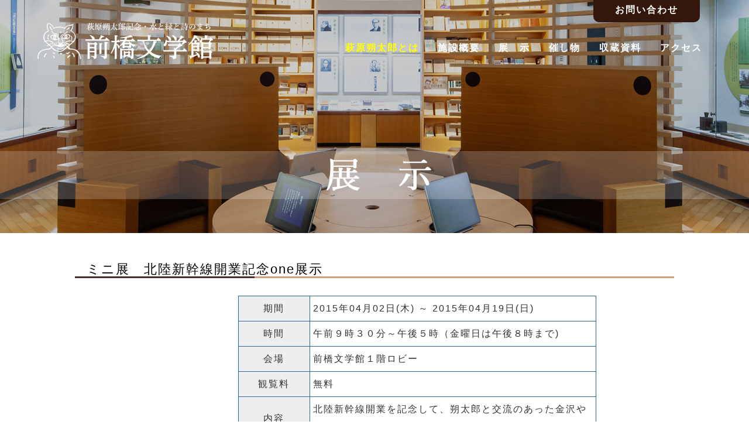

--- FILE ---
content_type: text/css
request_url: https://www.maebashibungakukan.jp/wp-content/themes/mb/css/default.css
body_size: 5666
content:
@charset "utf-8";
/*---------------------------------------
	スタイルシート
---------------------------------------*/

/*------------------------------------
	基本設定
------------------------------------*/

/* ブラウザによる差異をクリア */
html{color:#000;background:#FFF}body,div,dl,dt,dd,ul,ol,li,h1,h2,h3,h4,h5,h6,pre,code,form,fieldset,legend,input,textarea,p,blockquote,th,td{margin:0;padding:0}table{border-collapse:collapse;border-spacing:0}fieldset,img{border:0}address,caption,cite,code,dfn,em,strong,th,var{font-style:normal;font-weight:normal}ol,ul{list-style:none}caption,th{text-align:left}h1,h2,h3,h4,h5,h6{font-size:100%;font-weight:normal}q:before,q:after{content:''}abbr,acronym{border:0;font-variant:normal}sup{vertical-align:text-top}sub{vertical-align:text-bottom}input,textarea,select{font-family:inherit;font-size:inherit;font-weight:inherit;*font-size:100%}legend{color:#000}#yui3-css-stamp.cssreset{display:none}


/* メイン */
html{
	height : 100%;
	margin : 0px;
	padding : 0px;
}

body {
	margin: 0px auto;                            /* 全体のマージン */
	padding : 0px;                               /* 全体のパディング */
	color: #333333;                              /* 文字色 */
	text-align: left;                          /* テキストの行揃え*/
	font-size : 100%;                            /* フォントサイズ */
	line-height : 1.5em;
	letter-spacing : 2px;
	background-color: #fff;
	-webkit-print-color-adjust: exact;
	min-height : 100vh;
	font-family: -apple-system,Segoe UI,Helvetica Neue,Hiragino Kaku Gothic ProN,"メイリオ",meiryo,sans-serif;
}

/*ローディングシャッター*/


.shutter{
  width: 100%;
  height: 100%;
  position:fixed;
  top:0;
  left:0;
  right:0;
  bottom:0;
  margin: auto;
  background-color:#000;
  z-index:99;
  -webkit-animation: byeShutter 4.0s forwards;
  animation: byeShutter 4.0s forwards;
}
.shutter p{top:50%;}
.logo {
  position: absolute;
  width: 100%;
  color : #fff;
  font-size:150%;
  text-align:center;
  top: 0;
  left: 0;
  right: 0;
  bottom: 0;
  margin: auto;
}
@keyframes byeShutter {
70% {
  opacity: 1;
}
100% {
  display: none;
  opacity: 0;
  z-index: -1;
}
}
@keyframes logo {
0% {
  opacity: 1;
}
  
50% {
  transform: rotate(0deg);     
}
  100% {
  transform: scale(0.8);
  }
}

 


/* 全体リンク */
/* link:リンク色 visited:訪問済みリンク hover:カーソルが乗った時に変化色 active:クリック時のリンク色 */
a:link {
	color : #0073a8;
	text-decoration: underline;}
a:visited {
	color : #0073a8;
	text-decoration: underline;}
a:hover {
	text-decoration: underline;
	color: #fbd78b;}
a:active {
	text-decoration: underline;
	color: #fbd78b;}

a:hover img{
	opacity:0.7;
}

	
/* 画像関係 */
img {
	border : 0px;
	margin : 0px;
	padding : 0px;
	vertical-align : middle;
}


/* h1 */
h1{
	margin : 0px;
	text-indent: 100%;
	white-space: nowrap;
	overflow: hidden;
}

h2{
	font-size : 140%;
	color : #000;
	text-align : left;
}

h2.maintitle{
	margin-top : 50px;
	padding-left : 20px;
	border-bottom: solid 3px #cca37e;
	position: relative;
}
h2.maintitle:after {
position: absolute;
content: " ";
display: block;
border-bottom: solid 3px #4b2d27;
bottom: -3px;
left : 0px;
width: 30%;
}

h3{
	min-height : 30px;
	height:auto;
	margin:0px auto;
	text-align:left;
	margin : 10px 0px 10px 7px;
	font-size : 120%;
	font-weight : bold;
	color :#2c140b;
	padding-left : 40px;
	padding-top : 5px;
	margin-top:30px;
	background : url(../material/icon_karasu.png) no-repeat;
	border-bottom : 2px dotted #ddd;

}

h4{
	position: relative;
	margin : 30px 20px 10px 20px;
	font-size : 110%;
	padding-bottom: 0.5em;
	padding-left : 1em;
	font-weight : bold;
	color : #4b2d27;
}
h4:after {
	position: absolute;
	content: '';
	left: 0;
	bottom: 0;
	width: 100%;
	height: 7px;
	box-sizing: border-box;
	border-top: 3px solid  #003366;
	border-bottom: 1px solid  #003366;
}

h5{
	color : #003366;
	margin : 20px 0px 10px 30px;
	border-left : 5px solid #003366;
	padding-left :10px;
	font-weight : bold;
}

/* テーブル */
table{
	margin : 0px auto;
}

table.layout{
	width : 90%;
	border-width: 1px;
	border-collapse : collapse;
	border-style : solid;
	border-color: #2c6595;
	padding : 0px;
	margin : 0px auto;
	margin-top : 10px;
	text-align : left ;
}
table.layout th{
	border-width: 0 1px 1px 0;
	border-collapse : collapse;
	border-style : solid;
	border-color: #2c6595;
	text-align : center;
	background : #eee;
	padding: 5px;
}
table.layout td {
	border-width: 1px;
	border-collapse : collapse;
	border-style : solid;
	border-color: #2c6595;
	text-align : left;
	padding: 5px;
}

table.ev{
	width : 90%;
	border-width: 1px;
	border-collapse : collapse;
	border-style : solid;
	border-color: #2c6595;
	padding : 0px;
	margin : 0px auto;
	margin-top : 10px;
	text-align : left ;	
}
table.ev th{
	border-width: 0 1px 1px 0;
	border-collapse : collapse;
	border-style : solid;
	border-color: #2c6595;
	text-align : center;
	background : #eee;
	padding: 3px;
	width : 20%;
}
table.ev td {
	border-width: 1px;
	border-collapse : collapse;
	border-style : solid;
	border-color: #2c6595;
	text-align : left;
	padding: 5px;
}


table.layout2{
	width : 90%;
	border-width: 1px;
	border-collapse : collapse;
	border-style : solid;
	border-color: #2c6595;
	padding : 0px;
	margin : 0px auto;
	margin-top : 10px;
	text-align : left ;
}
table.layout2 th{
	border-width: 0 1px 1px 0;
	border-collapse : collapse;
	border-style : solid;
	border-color: #2c6595;
	text-align : center;
	background : #eee;
	padding: 5px;
}
table.layout2 td {
	border-width: 1px;
	border-collapse : collapse;
	border-style : solid;
	border-color: #2c6595;
	text-align : center;
	padding: 5px;
}


table.layout3{
	border-width: 0px;
	padding : 0px;
	margin-top : 10px;
	font-size:90%;
}
table.layout3 th{
	border-width: 0px;
	text-align : center;
	padding: 3px;
}
table.layout3 td {
	border-width: 0px;
	text-align : center;
	padding: 10px;
}

table.layout4{
	width : 90%;
	border-width: 1px;
	border-collapse : collapse;
	border-style : solid;
	border-color: #2c6595;
	padding : 0px;
	margin : 0px auto;
	margin-top : 10px;
	text-align : left ;
}
table.layout4 th{
	border-width: 0 1px 1px 0;
	border-collapse : collapse;
	border-style : solid;
	border-color: #2c6595;
	text-align : center;
	background : #eee;
	padding: 5px;
}
table.layout4 td {
	border-width: 1px;
	border-collapse : collapse;
	border-style : solid;
	border-color: #2c6595;
	text-align : left;
	padding: 5px;
}

table.layout5{
	width : 90%;
	padding : 0px;
	margin : 0px auto;
	margin-top : 10px;
	text-align : left ;
}
table.layout5 td {
	text-align : center;
	padding: 5px;
	vertical-align:top;
}
table.layout5 td img{
	margin-top:10px;
}



table.prof{
	width : 90%;
	border-width: 1px;
	border-collapse : collapse;
	border-style : solid;
	border-color: #2c6595;
	padding : 0px;
	margin : 0px auto;
	margin-top : 10px;
	text-align : left ;	
}
table.prof th{
	border-width: 0 1px 1px 0;
	border-collapse : collapse;
	border-style : solid;
	border-color: #2c6595;
	text-align : center;
	background : #eee;
	padding: 5px;
	white-space: nowrap
	
}
table.prof td {
	border-width: 1px;
	border-collapse : collapse;
	border-style : solid;
	border-color: #2c6595;
	text-align : left;
	padding: 3px;
}
table.ryokin{
	width : 90%;
	border-width: 1px;
	border-collapse : collapse;
	border-style : solid;
	border-color: #2c6595;
	padding : 0px;
	margin : 0px auto;
	margin-top : 10px;
	text-align : left ;	
}
table.ryokin th{
	width : 50%;
	border-width: 0 1px 1px 0;
	border-collapse : collapse;
	border-style : solid;
	border-color: #2c6595;
	text-align : center;
	background : #eee;
	padding: 3px;
}
table.ryokin td {
	border-width: 1px;
	border-collapse : collapse;
	border-style : solid;
	border-color: #2c6595;
	text-align : center;
	padding: 5px;
}

table.cal{
	padding : 0px;
	margin : 0px auto;
	margin-top : 10px;
	text-align : left ;	
	font-size:85%;
}
table.cal th{
	width : 20%;
}
table.cal td {
	padding-left:10px;
}


/*　フォーム　*/
input {
	margin : 2px;
	padding : 2px;
}

button[type="submit"] {
	padding : 3px;
}
input[type="search"] {
	margin-right : 2px;
	padding : 3px;
}
.wp-block-search{
	 margin:0 auto;
	 width:95%;
}

ul{
	list-style-type: disc;
	margin-left : 50px;
}
ol{
	list-style-type: decimal;
	width:90%;
	margin:0 auto;
	padding : 1em 0 1em 3em;
}

ul li{
	margin-top : 10px;
	margin-bottom : 10px;
}
ol li{
	margin-top : 10px;
	margin-bottom : 10px;
}

ul.jb {
  padding:0;
  font-size:0px;
}

ul.jb li {
  width : 24%;
  display: inline-block;
  text-align: left;
  font-size:16px;
}


table.layout ul{
	list-style : none;
}

strong{
	font-weight : bold;
}

/*------------------------------------
     共通レイアウト設定
 -----------------------------------*/

/* コンテンツ全体包括 */
#wrap {
	width : 100%;
	border : 0px;
	margin : 0px auto;
	min-height : 80vh;
}
/* ヘッダーエリア */

.clone-nav {
  position: fixed;
  top: 0;
  left: 0;
  z-index: 20;
  width: 100%;
  transition: .3s;
  transform: translateY(-100%);
  background : #000;
  padding-bottom : 10px;
}
.is-show {
  transform: translateY(0);
}
.site-header{width : 100%;}

/* グローバルメニュー */
header{
	width:100%;
	position:relative;
	z-index:99;
}
.maintitle h1 a{
    width: 300px;
    height : 80px;
	text-indent: 100%;
	white-space: nowrap;
	overflow: hidden;
  	display : block;
  	background : url(../material/title.png) no-repeat;
	z-index:2;
}

.gnc{
	width:90%;
	margin: 0 auto;
	margin-top:30px;
  	text-align:center;
	display:flex;
	justify-content:space-between;
	z-index:99;
}
.global-nav {
	margin:0px;
	padding : 0em;
	margin-top:20px;
}

.global-nav ul.nav-list {
 display: flex;
  justify-content: flex-end;
  list-style: none;
  margin: 0 auto;
  padding: 0;
  list-style: none;
  font-weight:bold;
}

.global-nav .nav-list .nav-item a {
  color: #fff;
  display: block;
  padding: 0.6em 1em;
  text-align: center;
  text-decoration: none;
}

.global-nav .nav-list .nav-item a:hover{color:#ffedab}
.upper a{
	width:150px;
	padding:1em;
	display:block;
	border-radius : 0 0 10px 10px; 
	background:#33170d;
	position:absolute;
	top:-65px;
	right:20px;
}
@media screen and (max-width:1100px) {
.global-nav .nav-list .nav-item a {padding: 0.6em 0.5em;}
}


/* サブナビゲーション */
  .nav-item {
    position: relative;
  }
  .nav-item ul {
  list-style: none;
  	min-width:250px;
    background: #33170d;
    margin: 0;
    padding:0;
    left: 0px;
    opacity: 0;
    top: 40px;
    position:absolute;
    transition: all 0.2s ease;
    visibility: hidden;
    z-index : 999;
  }

  .nav-item:hover ul{
    opacity: 1;
    visibility: visible;
  }

  .nav-item ul li{margin:0;padding 0;border-bottom:1px dashed #fff;}
  .nav-item ul.submenu li a{margin:0;padding:1em 0 !important;}
  .nav-item ul.submenu li a:hover{background-color:#996633;opacity:1}

/* SP時：ハンバーガーメニューボタン */
.global-nav-icon {
  display: none;
}

.global-nav .nav-list .nav-item a.saku{
  color: yellow;
}


    
/* トップ画像エリア */
#topimg_area{
	clear : both;
	width : 100%;
	height : 950px;
	margin : 0px auto;
	text-align:center;
	margin-bottom : 10px;
	color : white;
	margin-top : -120px;
}


/* トップメインエリア */
#top_main_area{
	clear : both;
	width : 1000px;
	margin : 0px auto;
	text-align:center;
	margin-bottom : 50px;
	display : flex;
	justify-content: space-between;
}

#top_left{
	width : 700px;
	position : relative;
	z-index : 10;
}

#top_right{
	width : 250px;
	display : flex;
	flex-direction: column;
}

#top_right .search{
	background-color : #f0f0f0;
	padding : 15px 0px;
	margin-top : 50px;
}
#top_right .banner{
	width : 100%;
	background-color : #f0f0f0;
	padding : 15px 0px;
	margin : 0px auto;
	margin-top : 30px;
}
#top_right .banner img{
	margin-bottom : 15px;
}
#top_right h2{
	margin : 0px 15px;
	color : #000;
	border-bottom: solid 3px #cca37e;
	position: relative;
	margin-bottom : 10px;
	font-size : 100%;
	text-align : center;
}

#top_right h2:after {
position: absolute;
content: " ";
display: block;
border-bottom: solid 3px #4b2d27;
bottom: -3px;
left : 0px;
width: 30%;
}



/*　サブページヘッダー画像エリア　*/
#subimg_area{
	clear : both;
	width : 100%;
	height : 400px;
	margin : 0px auto;
	text-align:center;
	margin-top:-115px;
	margin-bottom : 10px;
	color : white;
}
.subimg_01{
	background : url(../material/sub_01.jpg) no-repeat center center;
	background-size:cover;
}
.subimg_02{
	background : url(../material/sub_02.jpg) no-repeat center center;
	background-size:cover;
}
.subimg_03{
	background : url(../material/sub_03.jpg) no-repeat center center;
	background-size:cover;
}
.subimg_04{
	background : url(../material/sub_04.jpg) no-repeat center center;
	background-size:cover;
}
.subimg_05{
	background : url(../material/sub_05.jpg) no-repeat center center;
	background-size:cover;
}
.subimg_06{
	background : url(../material/sub_06.jpg) no-repeat center center;
	background-size:cover;
}
.subimg_07{
	background : url(../material/sub_07.jpg) no-repeat center center;
	background-size:cover;
}
.subimg_08{
	background : url(../material/sub_08.jpg) no-repeat center center;
	background-size:cover;
}
.subimg_09{
	background : url(../material/sub_09.jpg) no-repeat center center;
	background-size:cover;
}
.subimg_rs{
	background : url(../material/sub_rs.png) #000 no-repeat center center;
	background-size:cover;
}
.subimg_mm{
	background : url(../material/sub_mm.jpg) no-repeat center center;
	background-size:cover;
}

/* メインエリア */
#main_area{
	clear : both;
	width : 80%;
	margin : 0px auto;
	text-align:center;
	margin-bottom : 50px;
}



/* テキストエリア */
.text_area{
	clear : both;
	width : 100%;
	margin : 0px auto;
	text-align : left;
	margin-top : 20px;
	margin-bottom : 20px;
}

.text_area p{
	width : 90%;
	margin : 0px auto;
	text-align:left;
	margin-top:10px;
}
.text_area h3{width : 95%;margin:0 auto;margin-top:30px;}
.text_area ul{
	width:90%;
	margin:0 auto;
	padding : 1em 0 1em 3em;
}

.text_area_container{
	clear : both;
	margin : 0px auto;
	margin-top:40px;
	text-align : left;
	display : flex;
	justify-content: space-around;
	 align-items: center;
}

.text_area_box{
	clear : both;
	margin : 0px auto;
	text-align : left;
}

/*地図*/
#map{
	width : 90%;
	margin : 0px auto;
	margin-top:2em;
	display : flex;
	flex-wrap: wrap;
	justify-content: space-between;
}
#accessMap{
	width : 60%;
}

.imgmap{
	width : 40%;
	text-align:center;
}


/*　お知らせ　*/
.info_area{
	margin : 0px auto;
	text-align:center;
}
.info_scroll{
	width:100%;
	height:450px;
	overflow-y:scroll;
}


.info_box{
	width:95%;
	margin : 0px auto;
	border-bottom:2px dotted #ccc;
	padding : 10px 0px;
	text-align:left;
}
.info_box .hiduke{
	color : #4b2d27;
}

.infotitle{
	margin-top:50px;
	position:relative;
}
.infotitle h2.gondora{
	background : url(../material/icon_gondora.png) no-repeat top left;
	padding-left : 3.5em;
	height : 30px;
	font-size : 110%;
	line-height : 30px;
}
.infotitle h2.kusa{
	background : url(../material/icon_kusa.png) no-repeat top left;
	padding-left : 3.5em;
	height : 30px;
	font-size : 110%;
	line-height : 30px;
}

.oldinfo{
	width : 192px;
	height : 28px;
	overflow: hidden;
	text-indent: 100%;
	white-space: nowrap;
  	font-size : 1px;
	background : url(../material/oldinfo.png) no-repeat;
	position : absolute;
	top : -5px;
	left:500px;
	z-index : 10;
}
.event_area{
	margin : 0px auto;
	text-align:center;
	display: flex;
	flex-wrap: wrap;

}
.event_area img{
	margin-top:10px;
	margin-left:20px;
}

.sns img{margin-right : 60px;margin-top:35px;}


.event_container{
	width : 95%;
	margin : 0px auto;
	margin-top:15px;
	padding-bottom : 10px;
	text-align:left;
	line-height : 2em;
	font-size : 100%;
	display : flex;
	justify-content: space-between;
}

.event_kugiri{
	border-bottom : 3px dotted #eee;
}


.event_box_left{
	margin : 0px auto;
	text-align:left;
	margin-top:20px;
}
.event_box_right{
	width : 70%;
	margin : 0px auto;
	text-align:left;
	padding : 5px 0px;
	line-height : 2em;
	font-size : 100%;
}

.event_box_right h3{
	height : auto;
	text-align:left;
	margin : 10px 0px 20px 0px;
	font-size : 120%;
	font-weight : bold;
	color :#2c6595;
	background : none;
	padding-left : 0px;
	border : none;
}

.event_single{
	width : 95%;
	margin : 0px auto;
	margin-top:20px;
	text-align:center;
	padding : 5px 0px;
}

.eventend_area{margin-top:3em;margin-bottom:3em}
.eventend_photo{
	width:90%;
	margin:0 auto;
	display:flex;
	flex-wrap:wrap;
	justify-content:space-between;
	align-items:flex-start;
}
.eventend_photo img{max-width:48%;margin:1em 0.5em}

.mkken{margin-left:115px;margin-top:-40px;}

/*　ショップ　*/
.shop_container{
	width : 95%;
	margin : 0px auto;
	display : flex;
	flex-wrap: wrap;
}

.shop_box{
	width : 30%;
	padding : 10px 5px;
	background-color : #eeeeee;
	text-align:center;
	margin-top:10px;
	margin-left:15px;
}
.shop_box p{
	text-align:center;
	font-size : 90%;
	margin-top : 0px;
}

.shop_box2{
	width : 62%;
}
.shop_box2 img{
	margin-left:1em;
	margin-right : 1em
}



/*パネル*/
.ac-box{
width: 100%;
margin:0px auto;
}

.ac-box label{
text-align: left;
margin: auto;
position: relative;
display: block;
cursor: pointer;
transition: all 0.5s;
}
.ac-box label:hover{
	background : #fbd78b;
}

.ac-box label:hover{
-webkit-transition: all .3s;
transition: all .3s;
opacity : 0.7;
}

.ac-box input{
display: none;
}


.ac-box div{
height: 0px;
padding: 0px;
overflow: hidden;
opacity: 0;
transition: 0.5s;
}

.ac-box input:checked ~ div{
height: auto;
padding: 5px;
opacity: 1;
}





/*pagenavi*/
#pg_navi{
	margin : 0px auto;
	text-align:center;
	margin-top:30px;
}

/* 住所エリア */
#add_area{
	clear : both;
	width : 100%;
	padding:20px 0px;
	margin : 0px auto;
	text-align:center;
	display : flex;
	justify-content: center;
	background-color :#c7c4c1;
	color : #000;
}
#add_area .add_box{
	margin:0px 50px;
	font-size : 110%;
	text-align : left;
	display : flex;
	align-items: center;
}
#add_area .add_box img{
	margin-right:10px;
}
#add_area h2{
	margin : 0px;
	padding : 0px;
	color : #503b37;
	font-weight : bold;
	font-size: 110%;
}

/* フッター */
#footer_area{
	clear : both;
	text-align:center;
	margin : 0px auto;
	color : #fff;
	background-color : #503b37;
	padding:0px 0px 2em 0px;
	font-size :80%;
}

.footer_menu{
	width:80%;
	margin:0 auto;
	margin-bottom:3em;
	display:flex;
	text-align:left;
	justify-content:space-around;
}
.footer_menu ul{list-style:none;margin:0;padding:0}
.footer_menu ul li{margin:0;padding:0;}
.footer_menu ul li a{color:#fff;text-decoration:none}
.footer_menu ul li a:hover{color:#00ccff}
.footer_menu ul li.fm_subtitle{color:yellow;margin-top:1em}


.pagetop {
	position: fixed;
	bottom: -40px;
	right: 50px;
}
.pagetop a {
	display: block;
	margin : 0px;
	padding : 0px;
	width: 60px;
	height: 40px;
	background-color: #000;
	border-radius: 8px 8px 0 0;
	text-align: center;
	color: #fff;
	font-size: 16px;
	text-decoration: none;
	line-height: 40px;
	letter-spacing : 0px;
}

/*オーディオ*/
.ev-audio{
	display : flex;
}
    audio {
      display: none
    }
    #play{
      width: 350px;
      height: 82px;
      margin: 1em;
      background: url(../material/play.png) no-repeat;
      text-align:left;
      line-height:6em;
      padding-left : 1em;
      font-size : 16px;
      cursor: pointer;
    }
    #stop {
      width: 350px;
      height: 82px;
      margin: 1em;
      background: url(../material/stop.png) no-repeat;
      text-align:left;
      line-height:6em;
      padding-left : 1em;
      font-size : 16px;
      cursor: pointer;
    }
    #play:hover, #stop:hover {
      opacity: 0.5;
    }
.ev-aa{
	display : flex;
	justify-content: space-around;
}

.ev-al{
	width : 600px;
	display : flex;
	flex-direction : column;
	margin : 0 auto;
}


.grecaptcha-badge { visibility: hidden; }

.wp-pagenavi {/* 全体 */
    margin: 20px 0;
    font-size: 12px;
}
.wp-pagenavi a {/* フォント色 */
    color: #4a4a4a;
}
.pages {/* 左の表記 */
    margin-right: 20px;
}
.wp-pagenavi .current,
.wp-pagenavi a.page {/* ボタン */
    margin: 0 6px 6px 0;
    display: inline-block;
    border: solid 1px #eee;
    width: 40px;
    height: 40px;
    border-radius: 50%;
    line-height: 40px;
    text-align: center;
}
.wp-pagenavi .current {/* カレント数字 */
    border: none;
    background: #87e6e9;
    color: #fff;
}
.wp-pagenavi a.page:hover {/* マウスオーバー */
    background: #87e6e9;
    color: #fff;
}
.wp-pagenavi .first,
.wp-pagenavi .extend {/* ... */
    margin-right: 10px;
}
.wp-pagenavi .previouspostslink,
.wp-pagenavi .nextpostslink {/* 記号の削除 */
    display: none;
}

/* クリア */
#navi_area:after,
#main_area:after,
#text_area:after,
.text_container:after
{
	content: "."; 
	display: block; 
	height: 0; 
	clear: both; 
	visibility: hidden;
}

#navi_area,
#main_area,
#text_area,
.text_container
{display: inline-table; _height: 1%;}
/* \*/	display: block; /* */ 

/* Hides from IE-mac \*/
* html #navi_area,
* html #main_area,
* html #text_area,
* html .text_container
{height: 1%;}

#navi_area,
#main_area,
#text_area,
.text_container
{display: block;}
/* End hide from IE-mac */

--- FILE ---
content_type: application/javascript
request_url: https://www.maebashibungakukan.jp/wp-content/themes/mb/js/topup.js
body_size: 400
content:
$(document).ready(function(){
	var flag = false;
	var pagetop = $('.pagetop');
	$(window).scroll(function () {
		if ($(this).scrollTop() > 100) {
			if (flag == false) {
				flag = true;
				pagetop.stop().animate({
					'bottom': '0'
				}, 200);
			}
		} else {
			if (flag) {
				flag = false;
				pagetop.stop().animate({
					'bottom': '-50px'
				}, 200);
			}
		}
	});
	pagetop.click(function () {
		$('body, html').animate({ scrollTop: 0 }, 200);
		return false;
	});

});



